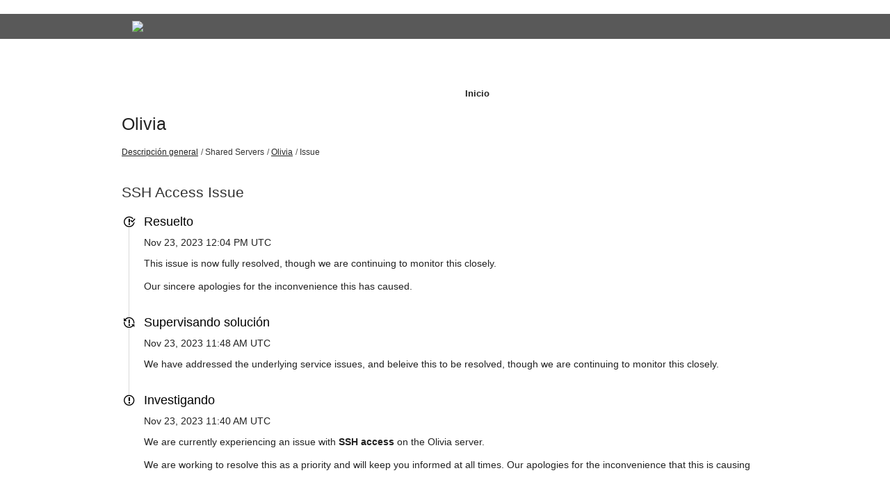

--- FILE ---
content_type: text/html; charset=utf-8
request_url: https://status.kualo.com/issues/655f3a1310bdfb6e0b182420?locale=es-AR
body_size: 2999
content:
<!DOCTYPE html>
<html lang='es-AR'>
<head prefix='og: http://ogp.me/ns# article: http://ogp.me/ns/article#'>
<title>SSH Access Issue - Status Page - Kualo
</title>
<meta charset='utf-8'>
<meta content='Ver el estado operacional en tiempo real e histórico de Kualo.' name='description'>
<meta content='width=device-width, initial-scale=1' name='viewport'>
<link href='https://status.kualo.com/issues/655f3a1310bdfb6e0b182420' hreflang='x-default' rel='alternate'>
<meta content='SSH Access Issue' property='og:title'>
<meta content='og:article' property='og:type'>
<meta content='https://status.kualo.com/issues/655f3a1310bdfb6e0b182420' property='og:url'>
<meta content='This issue is now fully resolved, though  we are continuing to monitor this closely. 

 Our sincere apologies for the inconvenience this has caused.' property='og:description'>
<meta content='https://hund-client-logos.s3.amazonaws.com/uploads/kualo-676082d1-d7a4-4ca5-abf9-822ea3402b3c.png' property='og:image'>


<link href='https://hund-client-logos.s3.amazonaws.com/uploads/favicon-kualo-359f06d7-5fb0-43e8-b787-87285e9ebefc.png' rel='shortcut icon'>

<link rel="stylesheet" media="all" href="/assets/state/application-c32461c31baf4ad4253b0608a4b99d0152adc712ee96d6468b50ae4c87e1f64c.css" />
<style>
  body{font-size:1em;color:#222;font-family:"Open Sans","Helvetica Neue","Helvetica","Roboto","Arial",sans-serif;font-size:1em;line-height:1.5rem}#toggle-nav-link{display:none}footer .link-wrapper{display:none !important}.group header .state.operational,.item .state.operational{color:#53d231}.state-bar.operational{background-color:#53d231 !important;color:#fff}.issues-wrapper .item .meta .label{display:block !important;font-size:1.25em !important;text-align:left !important;color:#000;font-weight:300;padding:0}#header{margin-bottom:40px;padding:20px 0 20px 0;background-position:bottom center;background-size:cover;background-image:url(https://d3vv6lp55qjaqc.cloudfront.net/items/3k3x090G3x030M3h0P46/boycable.jpg);background-repeat:no-repeat}.groups ~ .history{display:none}.container>header,.container{padding:0}
</style>

<style></style>

<script src="/assets/state/fonts-c49c381dcb888592a26998ca8320e863d9adbde552a07a1360544a83861b1f98.js"></script>
<meta name="csrf-param" content="authenticity_token" />
<meta name="csrf-token" content="2DAUj6UJDCb9qIzRQFerpMovc3I6d9yKIf58urRveOgeTsvJTtSAikbIz6z6qTX7+C/I2G5MSqq4qDdF0K3Vgw==" />
</head>
<body class='font-features'>
<div class='container'>
<header role='banner'>
</div>
</header>
<link href="https://fonts.googleapis.com/css?family=Crete+Round" rel="stylesheet">
<link rel="stylesheet" href="https://maxcdn.bootstrapcdn.com/bootstrap/3.3.4/css/bootstrap.min.css">


<section id="header">

<div class="row" style="background: rgba(0,0,0,0.65); padding-top: 10px; padding-bottom: 10px; margin-left: 0; margin-right: 0">
<div class="container">
<div class="col-md-12">
<a href="/"><img src="https://d3vv6lp55qjaqc.cloudfront.net/items/2U0P0V1y2q3M453L1S0d/status.png" class="img-responsive" /></a>
</div>
</div>
</div>
</section>
<div class="container">
<header>

<a id="toggle-nav-link" class="toggle-nav-link" role="button" aria-label="Menú abierto" aria-expanded="false" href="javascript:void(0)"><i aria-hidden='true' class='toggle-nav-icon'></i>
</a><nav class='header-nav' role='navigation'>
<a class="nav-link" href="/">Inicio</a>
</nav>
</header>


<section class='component inline' data-behavior='disable-ctts'>
<header class='inline'>
<h1><a href="/components/5934163dd53d151868013922">Olivia</a></h1>
<ol class='breadcrumbs'>
<li><a href="/">Descripción general</a></li>
<li>Shared Servers</li>
<li><a href="/components/5934163dd53d151868013922">Olivia</a></li>
<li>Issue</li>
</ol>

</header>
</section>

<section class='issues-wrapper'>
<header class='inline'>
<h2>SSH Access Issue</h2>
</header>
<div class='issues'>

<div class='item inline update resolved'>
<div class='meta' data-behavior='disable-ctts'>
<span class='label'>Resuelto</span>
<span class='date'><time datetime='2023-11-23T12:04:03Z'>Nov 23, 2023 12:04 PM UTC</time>
</span>
</div>
<div class='item-body'><p>This issue is now fully resolved, though  we are continuing to monitor this closely.</p>

<p>Our sincere apologies for the inconvenience this has caused.</p>
</div>
</div>
<div class='item inline update monitoring'>
<div class='meta' data-behavior='disable-ctts'>
<span class='label'>Supervisando solución</span>
<span class='date'><time datetime='2023-11-23T11:48:21Z'>Nov 23, 2023 11:48 AM UTC</time>
</span>
</div>
<div class='item-body'><p>We have addressed the underlying service issues, and beleive this to be resolved, though we are continuing to monitor this closely.</p>
</div>
</div>

<div class='item inline issue investigating'>
<div class='meta' data-behavior='disable-ctts'>
<span class='label'>Investigando</span>
<span class='date'><time datetime='2023-11-23T11:40:03Z'>Nov 23, 2023 11:40 AM UTC</time>
</span>
</div>
<div class='item-body'><p>We are currently experiencing an issue with  <strong>SSH access</strong> on the Olivia server.</p>

<p>We are working to resolve this as a priority and will keep you informed at all times. Our apologies for the inconvenience that this is causing</p>
</div>
</div>

</div>
</section>


<footer>
<div class='link-wrapper'>
<div class='attribution'><a href="https://hund.io/">Desarrollado por Hund.io</a></div>
<ul class='locale-select sf-menu sf-up'>
<li>
<a class='locale'>Español (Argentina)</a>
<ul class='locales'>
<li><a rel="alternate" hreflang="en" href="https://status.kualo.com/issues/655f3a1310bdfb6e0b182420?locale=en">English</a></li>
<li><a rel="alternate" hreflang="da" href="https://status.kualo.com/issues/655f3a1310bdfb6e0b182420?locale=da">Dansk</a></li>
<li><a rel="alternate" hreflang="de" href="https://status.kualo.com/issues/655f3a1310bdfb6e0b182420?locale=de">Deutsch</a></li>
<li><a rel="alternate" hreflang="fr" href="https://status.kualo.com/issues/655f3a1310bdfb6e0b182420?locale=fr">Français</a></li>
<li><a rel="alternate" hreflang="ja" href="https://status.kualo.com/issues/655f3a1310bdfb6e0b182420?locale=ja">日本語</a></li>
<li><a rel="alternate" hreflang="nb" href="https://status.kualo.com/issues/655f3a1310bdfb6e0b182420?locale=nb">Norsk (Bokmål)</a></li>
<li><a rel="alternate" hreflang="nl" href="https://status.kualo.com/issues/655f3a1310bdfb6e0b182420?locale=nl">Nederlands</a></li>
<li><a rel="alternate" hreflang="pl" href="https://status.kualo.com/issues/655f3a1310bdfb6e0b182420?locale=pl">Polski</a></li>
<li><a rel="alternate" hreflang="pt-BR" href="https://status.kualo.com/issues/655f3a1310bdfb6e0b182420?locale=pt-BR">Português (Brasil)</a></li>
<li><a rel="alternate" hreflang="sv" href="https://status.kualo.com/issues/655f3a1310bdfb6e0b182420?locale=sv">Svenska</a></li>
</ul>
</li>
</ul>
</div>
</footer>



</div>
<script>
  if (localStorage.getItem("logo_offset") !== null) { document.querySelectorAll(".header-nav")[0].style.top = localStorage.getItem("logo_offset") + "px"; }
</script>

<script>
  window.i18n || (window.i18n = {});
</script>
<script>
  window.TimestampableTimezone = "Etc/UTC";
  window.TimestampableFormats = {"default":"%a, %d de %b de %Y a las %H:%M:%S %Z","long":"%b %e, %Y %-l:%M %p %Z","short":"%d de %b a las %H:%M hrs","date":"%b %e, %Y","long_without_zone":"%b %e, %Y %-l:%M %p","range_from":"%b %e, %Y %-l:%M %p","range_to":"%-l:%M %p %Z"};
  window.TimestampableTranslations = {"distance_in_words":{"about_x_hours":{"one":"cerca de 1 hora","other":"cerca de %{count} horas"},"about_x_months":{"one":"cerca de 1 mes","other":"cerca de %{count} meses"},"about_x_years":{"one":"cerca de 1 año","other":"cerca de %{count} años"},"almost_x_years":{"one":"casi 1 año","other":"casi %{count} años"},"half_a_minute":"medio minuto","less_than_x_minutes":{"one":"menos de 1 minuto","other":"menos de %{count} minutos"},"less_than_x_seconds":{"one":"menos de 1 segundo","other":"menos de %{count} segundos"},"over_x_years":{"one":"más de 1 año","other":"más de %{count} años"},"x_days":{"one":"1 día","other":"%{count} días"},"x_minutes":{"one":"1 minuto","other":"%{count} minutos"},"x_months":{"one":"1 mes","other":"%{count} meses"},"x_years":{"one":"1 año","other":"%{count} años"},"x_seconds":{"one":"1 segundo","other":"%{count} segundos"}},"duration":"Duración %{duration}","past":"Hace %{time}"};
</script>
<script src="/assets/state/application-39bf1cb0395e2cab53a67d79375903b178e453514dcc822cfa73c0dbde0c5dfe.js"></script>
<script src="/assets/state/hund-ab8c1d4aba86cb54214732c70abc377d1a0b35030062ded9dd5491edb4d447c3.js"></script>
<!-- f4e01e92c7469feb2ebdf46f951a377c -->

</body>
</html>

